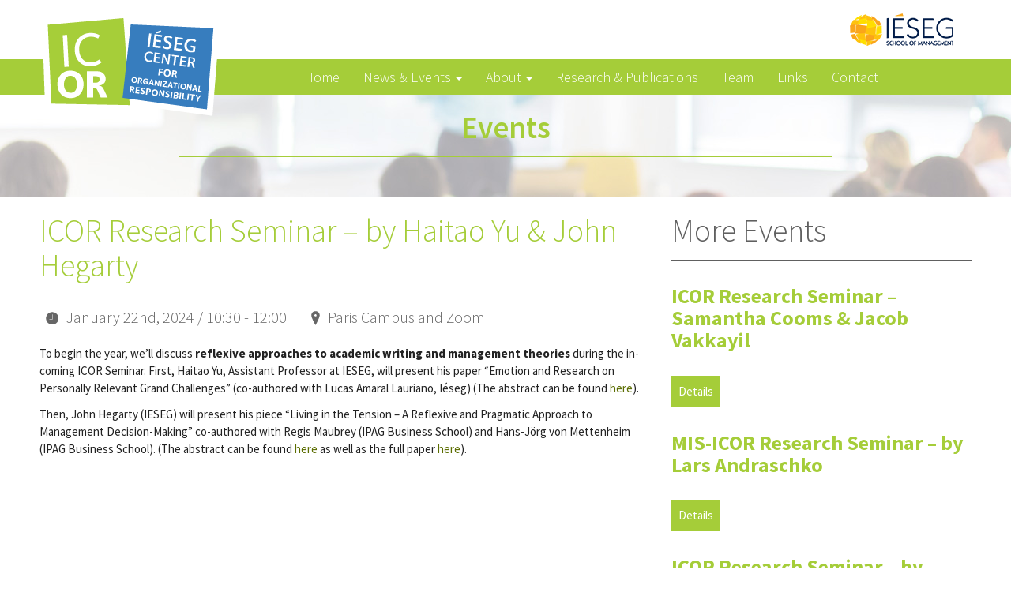

--- FILE ---
content_type: text/html; charset=UTF-8
request_url: https://icor.ieseg.fr/events/icor-research-seminar-by-haitao-yu-john-hegarty/
body_size: 7430
content:
<!doctype html>
<!--[if lt IE 7]> <html class="no-js ie6 oldie" lang="fr-FR"> <![endif]-->
<!--[if IE 7]>    <html class="no-js ie7 oldie" lang="fr-FR"> <![endif]-->
<!--[if IE 8]>    <html class="no-js ie8 oldie" lang="fr-FR"> <![endif]-->
<!--[if gt IE 8]><!--> <html lang="fr-FR"> <!--<![endif]-->
<head>
	<!-- Google Tag Manager -->
	<script>(function(w,d,s,l,i){w[l]=w[l]||[];w[l].push({'gtm.start':
	new Date().getTime(),event:'gtm.js'});var f=d.getElementsByTagName(s)[0],
	j=d.createElement(s),dl=l!='dataLayer'?'&l='+l:'';j.async=true;j.src=
	'https://www.googletagmanager.com/gtm.js?id='+i+dl;f.parentNode.insertBefore(j,f);
	})(window,document,'script','dataLayer','GTM-PDQB57C');</script>
	<!-- End Google Tag Manager -->
	<link rel="shortcut" href="https://icor.ieseg.fr/wp-content/uploads/sites/12/2015/04/icor-logo.png" type="image/x-icon" />
<link rel="shortcut icon" href="https://icor.ieseg.fr/wp-content/uploads/sites/12/2015/04/icor-logo.png" type="image/x-icon" />
	<meta http-equiv="X-UA-Compatible" content="IE=edge,chrome=1">
	<meta charset="UTF-8" />
	<meta name="viewport" content="width=device-width, minimum-scale=1.0, initial-scale=1.0, maximum-scale=4.0, user-scalable=yes" />	<link rel="alternate" type="application/rss+xml" title="ICoR RSS2 Feed" href="https://icor.ieseg.fr/feed/" />
	<link rel="pingback" href="https://icor.ieseg.fr/xmlrpc.php" />
	<title>ICOR Research Seminar – by Haitao Yu &amp; John Hegarty - ICoR</title>
		<meta name='robots' content='index, follow, max-image-preview:large, max-snippet:-1, max-video-preview:-1' />

	<!-- This site is optimized with the Yoast SEO plugin v19.2 - https://yoast.com/wordpress/plugins/seo/ -->
	<link rel="canonical" href="https://icor.ieseg.fr/events/icor-research-seminar-by-haitao-yu-john-hegarty/" />
	<meta property="og:locale" content="fr_FR" />
	<meta property="og:type" content="article" />
	<meta property="og:title" content="ICOR Research Seminar – by Haitao Yu &amp; John Hegarty - ICoR" />
	<meta property="og:description" content="To begin the year, we’ll discuss reflexive approaches to academic writing and management theories during the in-coming ICOR Seminar. First, Haitao Yu, Assistant Professor at IESEG, will present his paper “Emotion and Research on Personally Relevant Grand Challenges” (co-authored with Lucas Amaral Lauriano, Iéseg) (The abstract can be found here). Then, John Hegarty (IESEG) will present his piece “Living in the Tension &#8211; A Reflexive and Pragmatic Approach to Management Decision-Making” co-authored with Regis Maubrey (IPAG Business School) and Hans-Jörg von Mettenheim (IPAG Business School). (The abstract can be found here as well as the full paper here)." />
	<meta property="og:url" content="https://icor.ieseg.fr/events/icor-research-seminar-by-haitao-yu-john-hegarty/" />
	<meta property="og:site_name" content="ICoR" />
	<meta name="author" content="laureneweyland" />
	<meta name="twitter:label1" content="Durée de lecture estimée" />
	<meta name="twitter:data1" content="1 minute" />
	<script type="application/ld+json" class="yoast-schema-graph">{"@context":"https://schema.org","@graph":[{"@type":"WebSite","@id":"https://icor.ieseg.fr/#website","url":"https://icor.ieseg.fr/","name":"ICoR","description":"IÉSEG Centre for Organizational Responsibility","potentialAction":[{"@type":"SearchAction","target":{"@type":"EntryPoint","urlTemplate":"https://icor.ieseg.fr/?s={search_term_string}"},"query-input":"required name=search_term_string"}],"inLanguage":"fr-FR"},{"@type":"WebPage","@id":"https://icor.ieseg.fr/events/icor-research-seminar-by-haitao-yu-john-hegarty/#webpage","url":"https://icor.ieseg.fr/events/icor-research-seminar-by-haitao-yu-john-hegarty/","name":"ICOR Research Seminar – by Haitao Yu &amp; John Hegarty - ICoR","isPartOf":{"@id":"https://icor.ieseg.fr/#website"},"datePublished":"2024-01-09T14:10:18+00:00","dateModified":"2024-01-09T14:10:18+00:00","breadcrumb":{"@id":"https://icor.ieseg.fr/events/icor-research-seminar-by-haitao-yu-john-hegarty/#breadcrumb"},"inLanguage":"fr-FR","potentialAction":[{"@type":"ReadAction","target":["https://icor.ieseg.fr/events/icor-research-seminar-by-haitao-yu-john-hegarty/"]}]},{"@type":"BreadcrumbList","@id":"https://icor.ieseg.fr/events/icor-research-seminar-by-haitao-yu-john-hegarty/#breadcrumb","itemListElement":[{"@type":"ListItem","position":1,"name":"Accueil","item":"https://icor.ieseg.fr/"},{"@type":"ListItem","position":2,"name":"Events","item":"https://icor.ieseg.fr/events/"},{"@type":"ListItem","position":3,"name":"ICOR Research Seminar – by Haitao Yu &amp; John Hegarty"}]}]}</script>
	<!-- / Yoast SEO plugin. -->


<link rel='dns-prefetch' href='//s.w.org' />
<link rel="alternate" type="application/rss+xml" title="ICoR &raquo; ICOR Research Seminar – by Haitao Yu &amp; John Hegarty Flux des commentaires" href="https://icor.ieseg.fr/events/icor-research-seminar-by-haitao-yu-john-hegarty/feed/" />
<script type="text/javascript">
window._wpemojiSettings = {"baseUrl":"https:\/\/s.w.org\/images\/core\/emoji\/14.0.0\/72x72\/","ext":".png","svgUrl":"https:\/\/s.w.org\/images\/core\/emoji\/14.0.0\/svg\/","svgExt":".svg","source":{"concatemoji":"https:\/\/icor.ieseg.fr\/wp-includes\/js\/wp-emoji-release.min.js?ver=6.0.11"}};
/*! This file is auto-generated */
!function(e,a,t){var n,r,o,i=a.createElement("canvas"),p=i.getContext&&i.getContext("2d");function s(e,t){var a=String.fromCharCode,e=(p.clearRect(0,0,i.width,i.height),p.fillText(a.apply(this,e),0,0),i.toDataURL());return p.clearRect(0,0,i.width,i.height),p.fillText(a.apply(this,t),0,0),e===i.toDataURL()}function c(e){var t=a.createElement("script");t.src=e,t.defer=t.type="text/javascript",a.getElementsByTagName("head")[0].appendChild(t)}for(o=Array("flag","emoji"),t.supports={everything:!0,everythingExceptFlag:!0},r=0;r<o.length;r++)t.supports[o[r]]=function(e){if(!p||!p.fillText)return!1;switch(p.textBaseline="top",p.font="600 32px Arial",e){case"flag":return s([127987,65039,8205,9895,65039],[127987,65039,8203,9895,65039])?!1:!s([55356,56826,55356,56819],[55356,56826,8203,55356,56819])&&!s([55356,57332,56128,56423,56128,56418,56128,56421,56128,56430,56128,56423,56128,56447],[55356,57332,8203,56128,56423,8203,56128,56418,8203,56128,56421,8203,56128,56430,8203,56128,56423,8203,56128,56447]);case"emoji":return!s([129777,127995,8205,129778,127999],[129777,127995,8203,129778,127999])}return!1}(o[r]),t.supports.everything=t.supports.everything&&t.supports[o[r]],"flag"!==o[r]&&(t.supports.everythingExceptFlag=t.supports.everythingExceptFlag&&t.supports[o[r]]);t.supports.everythingExceptFlag=t.supports.everythingExceptFlag&&!t.supports.flag,t.DOMReady=!1,t.readyCallback=function(){t.DOMReady=!0},t.supports.everything||(n=function(){t.readyCallback()},a.addEventListener?(a.addEventListener("DOMContentLoaded",n,!1),e.addEventListener("load",n,!1)):(e.attachEvent("onload",n),a.attachEvent("onreadystatechange",function(){"complete"===a.readyState&&t.readyCallback()})),(e=t.source||{}).concatemoji?c(e.concatemoji):e.wpemoji&&e.twemoji&&(c(e.twemoji),c(e.wpemoji)))}(window,document,window._wpemojiSettings);
</script>
<style type="text/css">
img.wp-smiley,
img.emoji {
	display: inline !important;
	border: none !important;
	box-shadow: none !important;
	height: 1em !important;
	width: 1em !important;
	margin: 0 0.07em !important;
	vertical-align: -0.1em !important;
	background: none !important;
	padding: 0 !important;
}
</style>
	<link rel='stylesheet' id='wp-block-library-css'  href='https://icor.ieseg.fr/wp-includes/css/dist/block-library/style.min.css?ver=6.0.11' type='text/css' media='all' />
<style id='global-styles-inline-css' type='text/css'>
body{--wp--preset--color--black: #000000;--wp--preset--color--cyan-bluish-gray: #abb8c3;--wp--preset--color--white: #ffffff;--wp--preset--color--pale-pink: #f78da7;--wp--preset--color--vivid-red: #cf2e2e;--wp--preset--color--luminous-vivid-orange: #ff6900;--wp--preset--color--luminous-vivid-amber: #fcb900;--wp--preset--color--light-green-cyan: #7bdcb5;--wp--preset--color--vivid-green-cyan: #00d084;--wp--preset--color--pale-cyan-blue: #8ed1fc;--wp--preset--color--vivid-cyan-blue: #0693e3;--wp--preset--color--vivid-purple: #9b51e0;--wp--preset--gradient--vivid-cyan-blue-to-vivid-purple: linear-gradient(135deg,rgba(6,147,227,1) 0%,rgb(155,81,224) 100%);--wp--preset--gradient--light-green-cyan-to-vivid-green-cyan: linear-gradient(135deg,rgb(122,220,180) 0%,rgb(0,208,130) 100%);--wp--preset--gradient--luminous-vivid-amber-to-luminous-vivid-orange: linear-gradient(135deg,rgba(252,185,0,1) 0%,rgba(255,105,0,1) 100%);--wp--preset--gradient--luminous-vivid-orange-to-vivid-red: linear-gradient(135deg,rgba(255,105,0,1) 0%,rgb(207,46,46) 100%);--wp--preset--gradient--very-light-gray-to-cyan-bluish-gray: linear-gradient(135deg,rgb(238,238,238) 0%,rgb(169,184,195) 100%);--wp--preset--gradient--cool-to-warm-spectrum: linear-gradient(135deg,rgb(74,234,220) 0%,rgb(151,120,209) 20%,rgb(207,42,186) 40%,rgb(238,44,130) 60%,rgb(251,105,98) 80%,rgb(254,248,76) 100%);--wp--preset--gradient--blush-light-purple: linear-gradient(135deg,rgb(255,206,236) 0%,rgb(152,150,240) 100%);--wp--preset--gradient--blush-bordeaux: linear-gradient(135deg,rgb(254,205,165) 0%,rgb(254,45,45) 50%,rgb(107,0,62) 100%);--wp--preset--gradient--luminous-dusk: linear-gradient(135deg,rgb(255,203,112) 0%,rgb(199,81,192) 50%,rgb(65,88,208) 100%);--wp--preset--gradient--pale-ocean: linear-gradient(135deg,rgb(255,245,203) 0%,rgb(182,227,212) 50%,rgb(51,167,181) 100%);--wp--preset--gradient--electric-grass: linear-gradient(135deg,rgb(202,248,128) 0%,rgb(113,206,126) 100%);--wp--preset--gradient--midnight: linear-gradient(135deg,rgb(2,3,129) 0%,rgb(40,116,252) 100%);--wp--preset--duotone--dark-grayscale: url('#wp-duotone-dark-grayscale');--wp--preset--duotone--grayscale: url('#wp-duotone-grayscale');--wp--preset--duotone--purple-yellow: url('#wp-duotone-purple-yellow');--wp--preset--duotone--blue-red: url('#wp-duotone-blue-red');--wp--preset--duotone--midnight: url('#wp-duotone-midnight');--wp--preset--duotone--magenta-yellow: url('#wp-duotone-magenta-yellow');--wp--preset--duotone--purple-green: url('#wp-duotone-purple-green');--wp--preset--duotone--blue-orange: url('#wp-duotone-blue-orange');--wp--preset--font-size--small: 13px;--wp--preset--font-size--medium: 20px;--wp--preset--font-size--large: 36px;--wp--preset--font-size--x-large: 42px;}.has-black-color{color: var(--wp--preset--color--black) !important;}.has-cyan-bluish-gray-color{color: var(--wp--preset--color--cyan-bluish-gray) !important;}.has-white-color{color: var(--wp--preset--color--white) !important;}.has-pale-pink-color{color: var(--wp--preset--color--pale-pink) !important;}.has-vivid-red-color{color: var(--wp--preset--color--vivid-red) !important;}.has-luminous-vivid-orange-color{color: var(--wp--preset--color--luminous-vivid-orange) !important;}.has-luminous-vivid-amber-color{color: var(--wp--preset--color--luminous-vivid-amber) !important;}.has-light-green-cyan-color{color: var(--wp--preset--color--light-green-cyan) !important;}.has-vivid-green-cyan-color{color: var(--wp--preset--color--vivid-green-cyan) !important;}.has-pale-cyan-blue-color{color: var(--wp--preset--color--pale-cyan-blue) !important;}.has-vivid-cyan-blue-color{color: var(--wp--preset--color--vivid-cyan-blue) !important;}.has-vivid-purple-color{color: var(--wp--preset--color--vivid-purple) !important;}.has-black-background-color{background-color: var(--wp--preset--color--black) !important;}.has-cyan-bluish-gray-background-color{background-color: var(--wp--preset--color--cyan-bluish-gray) !important;}.has-white-background-color{background-color: var(--wp--preset--color--white) !important;}.has-pale-pink-background-color{background-color: var(--wp--preset--color--pale-pink) !important;}.has-vivid-red-background-color{background-color: var(--wp--preset--color--vivid-red) !important;}.has-luminous-vivid-orange-background-color{background-color: var(--wp--preset--color--luminous-vivid-orange) !important;}.has-luminous-vivid-amber-background-color{background-color: var(--wp--preset--color--luminous-vivid-amber) !important;}.has-light-green-cyan-background-color{background-color: var(--wp--preset--color--light-green-cyan) !important;}.has-vivid-green-cyan-background-color{background-color: var(--wp--preset--color--vivid-green-cyan) !important;}.has-pale-cyan-blue-background-color{background-color: var(--wp--preset--color--pale-cyan-blue) !important;}.has-vivid-cyan-blue-background-color{background-color: var(--wp--preset--color--vivid-cyan-blue) !important;}.has-vivid-purple-background-color{background-color: var(--wp--preset--color--vivid-purple) !important;}.has-black-border-color{border-color: var(--wp--preset--color--black) !important;}.has-cyan-bluish-gray-border-color{border-color: var(--wp--preset--color--cyan-bluish-gray) !important;}.has-white-border-color{border-color: var(--wp--preset--color--white) !important;}.has-pale-pink-border-color{border-color: var(--wp--preset--color--pale-pink) !important;}.has-vivid-red-border-color{border-color: var(--wp--preset--color--vivid-red) !important;}.has-luminous-vivid-orange-border-color{border-color: var(--wp--preset--color--luminous-vivid-orange) !important;}.has-luminous-vivid-amber-border-color{border-color: var(--wp--preset--color--luminous-vivid-amber) !important;}.has-light-green-cyan-border-color{border-color: var(--wp--preset--color--light-green-cyan) !important;}.has-vivid-green-cyan-border-color{border-color: var(--wp--preset--color--vivid-green-cyan) !important;}.has-pale-cyan-blue-border-color{border-color: var(--wp--preset--color--pale-cyan-blue) !important;}.has-vivid-cyan-blue-border-color{border-color: var(--wp--preset--color--vivid-cyan-blue) !important;}.has-vivid-purple-border-color{border-color: var(--wp--preset--color--vivid-purple) !important;}.has-vivid-cyan-blue-to-vivid-purple-gradient-background{background: var(--wp--preset--gradient--vivid-cyan-blue-to-vivid-purple) !important;}.has-light-green-cyan-to-vivid-green-cyan-gradient-background{background: var(--wp--preset--gradient--light-green-cyan-to-vivid-green-cyan) !important;}.has-luminous-vivid-amber-to-luminous-vivid-orange-gradient-background{background: var(--wp--preset--gradient--luminous-vivid-amber-to-luminous-vivid-orange) !important;}.has-luminous-vivid-orange-to-vivid-red-gradient-background{background: var(--wp--preset--gradient--luminous-vivid-orange-to-vivid-red) !important;}.has-very-light-gray-to-cyan-bluish-gray-gradient-background{background: var(--wp--preset--gradient--very-light-gray-to-cyan-bluish-gray) !important;}.has-cool-to-warm-spectrum-gradient-background{background: var(--wp--preset--gradient--cool-to-warm-spectrum) !important;}.has-blush-light-purple-gradient-background{background: var(--wp--preset--gradient--blush-light-purple) !important;}.has-blush-bordeaux-gradient-background{background: var(--wp--preset--gradient--blush-bordeaux) !important;}.has-luminous-dusk-gradient-background{background: var(--wp--preset--gradient--luminous-dusk) !important;}.has-pale-ocean-gradient-background{background: var(--wp--preset--gradient--pale-ocean) !important;}.has-electric-grass-gradient-background{background: var(--wp--preset--gradient--electric-grass) !important;}.has-midnight-gradient-background{background: var(--wp--preset--gradient--midnight) !important;}.has-small-font-size{font-size: var(--wp--preset--font-size--small) !important;}.has-medium-font-size{font-size: var(--wp--preset--font-size--medium) !important;}.has-large-font-size{font-size: var(--wp--preset--font-size--large) !important;}.has-x-large-font-size{font-size: var(--wp--preset--font-size--x-large) !important;}
</style>
<link rel='stylesheet' id='theme-global-css'  href='https://icor.ieseg.fr/wp-content/themes/ultimatum/assets/css/theme.global.css?ver=6.0.11' type='text/css' media='all' />
<link rel='stylesheet' id='font-awesome-v4shim-css'  href='https://icor.ieseg.fr/wp-content/plugins/types/vendor/toolset/toolset-common/res/lib/font-awesome/css/v4-shims.css?ver=5.13.0' type='text/css' media='screen' />
<link rel='stylesheet' id='font-awesome-css'  href='https://icor.ieseg.fr/wp-content/plugins/types/vendor/toolset/toolset-common/res/lib/font-awesome/css/all.css?ver=5.13.0' type='text/css' media='screen' />
<link rel='stylesheet' id='ult_core_template_3-css'  href='https://icor.ieseg.fr/wp-content/uploads/sites/12/icor/template_3.css?ver=6.0.11' type='text/css' media='all' />
<link rel='stylesheet' id='ult_core_layout_26-css'  href='https://icor.ieseg.fr/wp-content/uploads/sites/12/icor/layout_26.css?ver=6.0.11' type='text/css' media='all' />
<link rel='stylesheet' id='template_custom_3-css'  href='https://icor.ieseg.fr/wp-content/uploads/sites/12/icor/template_custom_3.css?ver=6.0.11' type='text/css' media='all' />
<link rel='stylesheet' id='custom-style-css'  href='https://icor.ieseg.fr/wp-content/themes/icor/style.css?ver=1.0.0' type='text/css' media='all' />
<script type='text/javascript' src='https://icor.ieseg.fr/wp-includes/js/jquery/jquery.min.js?ver=3.6.0' id='jquery-core-js'></script>
<script type='text/javascript' src='https://icor.ieseg.fr/wp-includes/js/jquery/jquery-migrate.min.js?ver=3.3.2' id='jquery-migrate-js'></script>
<link rel="https://api.w.org/" href="https://icor.ieseg.fr/wp-json/" /><link rel="EditURI" type="application/rsd+xml" title="RSD" href="https://icor.ieseg.fr/xmlrpc.php?rsd" />
<link rel="wlwmanifest" type="application/wlwmanifest+xml" href="https://icor.ieseg.fr/wp-includes/wlwmanifest.xml" /> 
<meta name="generator" content="WordPress 6.0.11" />
<link rel='shortlink' href='https://icor.ieseg.fr/?p=1564' />
<link rel="alternate" type="application/json+oembed" href="https://icor.ieseg.fr/wp-json/oembed/1.0/embed?url=https%3A%2F%2Ficor.ieseg.fr%2Fevents%2Ficor-research-seminar-by-haitao-yu-john-hegarty%2F" />
<link rel="alternate" type="text/xml+oembed" href="https://icor.ieseg.fr/wp-json/oembed/1.0/embed?url=https%3A%2F%2Ficor.ieseg.fr%2Fevents%2Ficor-research-seminar-by-haitao-yu-john-hegarty%2F&#038;format=xml" />
<link rel="icon" href="https://icor.ieseg.fr/wp-content/uploads/sites/12/2020/06/cropped-favicon-icor-32x32.png" sizes="32x32" />
<link rel="icon" href="https://icor.ieseg.fr/wp-content/uploads/sites/12/2020/06/cropped-favicon-icor-192x192.png" sizes="192x192" />
<link rel="apple-touch-icon" href="https://icor.ieseg.fr/wp-content/uploads/sites/12/2020/06/cropped-favicon-icor-180x180.png" />
<meta name="msapplication-TileImage" content="https://icor.ieseg.fr/wp-content/uploads/sites/12/2020/06/cropped-favicon-icor-270x270.png" />
	<link href='https://fonts.googleapis.com/css?family=Montserrat:400,700' rel='stylesheet' type='text/css'>
<link href='https://fonts.googleapis.com/css?family=Montserrat+Alternates:700' rel='stylesheet' type='text/css'>
	<script type="text/javascript">
//<![CDATA[
var pptheme = 'facebook';
//]]>
</script>	 
	<script type="text/javascript" src="https://cdn.sirdata.eu/youtube-iframe.js"></script>
</head>
<body class="events-template-default single single-events postid-1564  ut-tbs3-yeti ut-layout-single-postevents">
<!-- Google Tag Manager (noscript) -->
<noscript><iframe src="https://www.googletagmanager.com/ns.html?id=GTM-PDQB57C"
height="0" width="0" style="display:none;visibility:hidden"></iframe></noscript>
<!-- End Google Tag Manager (noscript) -->
<div class="clear"></div>
<header class="headwrapper">
<div class="ult-wrapper wrapper " id="wrapper-10">

<div class="ult-container  container " id="container-10">
<div class="row">
		<div class="ult-column col-md-3 " id="col-10-1">
			<div class="colwrapper"><div class="widget widget_text inner-container">			<div class="textwidget"><p><a href="https://icor.ieseg.fr"><img class="img-responsive icor-logo" alt="ICOR" src="/wp-content/themes/icor/assets/images/Home-page2.png"></a></p>
</div>
		</div></div>
		</div>
		<div class="ult-column col-md-9 " id="col-10-2">
			<div class="colwrapper"><div class="widget widget_text inner-container">			<div class="textwidget"><a href="https://www.ieseg.fr/" target="_blank" rel="noopener"><img class="img-responsive ieseg-logo" alt="IÉSEG School of Management" src="/wp-content/themes/icor/assets/images/logo-ieseg.png"></a>
<link href='https://fonts.googleapis.com/css?family=Source+Sans+Pro:300,400,400italic,600,700,700italic' rel='stylesheet' type='text/css'></div>
		</div></div>
		</div>
		</div></div>
</div>
<div class="ult-wrapper wrapper " id="wrapper-11">

<div class="ult-container  container " id="container-11">
<div class="row">
		<div class="ult-column col-md-3 " id="col-11-1">
			<div class="colwrapper">&nbsp;</div>
		</div>
		<div class="ult-column col-md-9 " id="col-11-2">
			<div class="colwrapper"><div class="widget widget_ultimatummenu inner-container"><nav class="navbar navbar-default" role="navigation">
	<div class="container-fluid">
        <div class="navbar-header">
            <button type="button" class="navbar-toggle" data-toggle="collapse" data-target="#bs-navbar-collapse-ultimatummenu-3">
                <span class="sr-only">Toggle navigation</span>
                <span class="icon-bar"></span>
                <span class="icon-bar"></span>
                <span class="icon-bar"></span>
            </button>
                    </div>
        <div class="collapse navbar-collapse" id="bs-navbar-collapse-ultimatummenu-3">
            <ul id="menu-icor-menu" class="nav navbar-nav"><li id="menu-item-340" class="menu-item menu-item-type-custom menu-item-object-custom menu-item-home menu-item-340"><a title="Home" href="https://icor.ieseg.fr/">Home</a></li>
<li id="menu-item-306" class="menu-item menu-item-type-post_type menu-item-object-page menu-item-has-children menu-item-306 dropdown"><a title="News &#038; Events" href="#" data-toggle="dropdown" class="dropdown-toggle" aria-haspopup="true">News &#038; Events <span class="caret"></span></a>
<ul role="menu" class=" dropdown-menu">
	<li id="menu-item-672" class="menu-item menu-item-type-post_type menu-item-object-page menu-item-672"><a title="News" href="https://icor.ieseg.fr/news-events/news/">News</a></li>
	<li id="menu-item-671" class="menu-item menu-item-type-post_type menu-item-object-page menu-item-671"><a title="Events" href="https://icor.ieseg.fr/news-events/events/">Events</a></li>
	<li id="menu-item-670" class="menu-item menu-item-type-post_type menu-item-object-page menu-item-670"><a title="Research Seminars" href="https://icor.ieseg.fr/news-events/research-seminars/">Research Seminars</a></li>
</ul>
</li>
<li id="menu-item-337" class="menu-item menu-item-type-post_type menu-item-object-page menu-item-has-children menu-item-337 dropdown"><a title="About" href="#" data-toggle="dropdown" class="dropdown-toggle" aria-haspopup="true">About <span class="caret"></span></a>
<ul role="menu" class=" dropdown-menu">
	<li id="menu-item-421" class="menu-item menu-item-type-post_type menu-item-object-page menu-item-421"><a title="About" href="https://icor.ieseg.fr/about/">About</a></li>
	<li id="menu-item-420" class="menu-item menu-item-type-post_type menu-item-object-page menu-item-420"><a title="Learning &amp; Education" href="https://icor.ieseg.fr/learning-education/">Learning &#038; Education</a></li>
</ul>
</li>
<li id="menu-item-307" class="menu-item menu-item-type-post_type menu-item-object-page menu-item-307"><a title="Research &amp; Publications" href="https://icor.ieseg.fr/research/">Research &#038; Publications</a></li>
<li id="menu-item-308" class="menu-item menu-item-type-post_type menu-item-object-page current_page_parent menu-item-308"><a title="Team" href="https://icor.ieseg.fr/team/">Team</a></li>
<li id="menu-item-309" class="menu-item menu-item-type-post_type menu-item-object-page menu-item-309"><a title="Links" href="https://icor.ieseg.fr/icor-links/">Links</a></li>
<li id="menu-item-339" class="menu-item menu-item-type-post_type menu-item-object-page menu-item-339"><a title="Contact" href="https://icor.ieseg.fr/contact/">Contact</a></li>
</ul>                    </div>
	</div>
</nav>
</div><div class="clearfix"></div></div>
		</div>
		</div></div>
</div>
</header>
<div class="bodywrapper" id="bodywrapper">
<div class="ult-wrapper wrapper " id="wrapper-49">

<div class="ult-container  container " id="container-49">
<div class="row">
		<div class="ult-column col-md-12 " id="col-49-1">
			<div class="colwrapper"><div class="widget widget_ultimatumstitle inner-container"><h1 class="super-title">Events</h1></div></div>
		</div>
		</div></div>
</div>
<div class="ult-wrapper wrapper eventsbar" id="wrapper-47">

<div class="ult-container  container " id="container-47">
<div class="row">
		<div class="ult-column col-md-8 single-news-title" id="col-47-1">
			<div class="colwrapper"><div class="inner-container">	
 
        
                          				
                        
                        <h1 class="single-article-title">ICOR Research Seminar – by Haitao Yu &amp; John Hegarty</h1>
                       
                       	<div class="event-info">
                        
                                <div class="conteneur-event">
                                    <div class="event-picto-container event-date-picto"></div>
                                    <div class="date-details">January 22nd, 2024 / 10:30 - 12:00</div>
                                </div>
                         
                                <div class="conteneur-event">
                                    <div class="event-picto-container event-location-picto"></div>
                                    <span class="location-details">Paris Campus and Zoom</span>
                                </div>
                                
                        </div>
                        
                         <div class="clear"></div>
                         
                         <div class="single-event-content">
                      	 <p>To begin the year, we’ll discuss <strong>reflexive approaches to academic writing and management theories </strong>during the in-coming ICOR Seminar. First, Haitao Yu, Assistant Professor at IESEG, will present his paper “Emotion and Research on Personally Relevant Grand Challenges” (co-authored with Lucas Amaral Lauriano, Iéseg) (The abstract can be found <a href="https://icor.ieseg.fr/wp-content/uploads/sites/12/2024/01/abstract-Haitao-Yu.pdf">here</a>).</p>
<p>Then, John Hegarty (IESEG) will present his piece “Living in the Tension &#8211; A Reflexive and Pragmatic Approach to Management Decision-Making” co-authored with Regis Maubrey (IPAG Business School) and Hans-Jörg von Mettenheim (IPAG Business School). (The abstract can be found <a href="https://icor.ieseg.fr/wp-content/uploads/sites/12/2024/01/abstract-John-Hegarty.pdf">here</a> as well as the full paper <a href="https://icor.ieseg.fr/wp-content/uploads/sites/12/2024/01/Living-in-the-Tension-A-Reflexive-and-Pragmatic-Approach-to-Management-Decision-Making-v1.2-JH-RM-HvM-31july2023-.pdf">here</a>).</p>
                         </div>
                         
                       
                          <div class="clear"></div>
               
 
 
</div></div>
		</div>
		<div class="ult-column col-md-4 details readmorecontent " id="col-47-2">
			<div class="colwrapper"><div class="widget widget_ultimatumstitle inner-container"><h1 class="super-title">More Events</h1></div><div class="widget widget_ultimatumcustomcontent inner-container">                    <article class="post post-1707 events type-events status-publish hentry category-research-seminars   post-1707 ultimatepost-custom ">
                        <div class="post-inner">
                                                                                        <h3 class="post-header">
                                                                            <a class="post-title" href="https://icor.ieseg.fr/events/icor-research-seminar-samantha-cooms-jacob-vakkayil/">ICOR Research Seminar &#8211; Samantha Cooms &amp; Jacob Vakkayil</a>
                                                                    </h3>
                                                        
                                                                                                                    <p style="text-align:left">
                                    <a href="https://icor.ieseg.fr/events/icor-research-seminar-samantha-cooms-jacob-vakkayil/" class="readmorecontent read-more custom-loop">
                                        Details                                    </a>
                                </p>
                                                    </div>
                    </article>


                    <div style="clear:both"></div>                    <article class="post post-1675 events type-events status-publish hentry category-research-seminars   post-1675 ultimatepost-custom ">
                        <div class="post-inner">
                                                                                        <h3 class="post-header">
                                                                            <a class="post-title" href="https://icor.ieseg.fr/events/mis-icor-research-seminar-by-lars-andraschko/">MIS-ICOR Research Seminar – by Lars Andraschko</a>
                                                                    </h3>
                                                        
                                                                                                                    <p style="text-align:left">
                                    <a href="https://icor.ieseg.fr/events/mis-icor-research-seminar-by-lars-andraschko/" class="readmorecontent read-more custom-loop">
                                        Details                                    </a>
                                </p>
                                                    </div>
                    </article>


                    <div style="clear:both"></div>                    <article class="post post-1672 events type-events status-publish hentry category-research-seminars   post-1672 ultimatepost-custom ">
                        <div class="post-inner">
                                                                                        <h3 class="post-header">
                                                                            <a class="post-title" href="https://icor.ieseg.fr/events/icor-research-seminar-by-jean-pascal-gond-susana-esper/">ICOR Research Seminar – by Jean-Pascal Gond &amp; Susana Esper</a>
                                                                    </h3>
                                                        
                                                                                                                    <p style="text-align:left">
                                    <a href="https://icor.ieseg.fr/events/icor-research-seminar-by-jean-pascal-gond-susana-esper/" class="readmorecontent read-more custom-loop">
                                        Details                                    </a>
                                </p>
                                                    </div>
                    </article>


                    <div style="clear:both"></div>        <div style="clear:both"></div>
        </div></div>
		</div>
		</div></div>
</div>
<div class="ult-wrapper wrapper readmore-style-green" id="wrapper-48">

<div class="ult-container  container " id="container-48">
<div class="row">
		<div class="ult-column col-md-12 " id="col-48-1">
			<div class="colwrapper"><div class="widget widget_text inner-container">			<div class="textwidget"><a href="http://icor.ieseg.fr/news-events/" class="button button-green float-left read-more">< Back to News & Events</a>
<a href="http://icor.ieseg.fr/events/" class="button button-green float-right">All Events</a></div>
		</div></div>
		</div>
		</div></div>
</div>
</div>
<footer class="footwrapper">
<div class="ult-wrapper wrapper " id="wrapper-9">

<div class="ult-container  container footer-style" id="container-9">
<div class="row">
		<div class="ult-column col-md-6 " id="col-9-1">
			<div class="colwrapper"><div class="widget widget_text inner-container"> <h3 class="element-title">IÉSEG School of Management</h3>			<div class="textwidget"><p>Lille : 3 rue de la Digue - F - 59000 Lille<br />
Paris : Socle de la Grande Arche - 1 Parvis de La Défense<br />
F - 92044 Paris - La Défense cedex<br />
Standard : +33 (0)3 20 54 58 92 / +33 (0)1 55 91 10 10</p>
</div>
		</div></div>
		</div>
		<div class="ult-column col-md-6 text-right" id="col-9-2">
			<div class="colwrapper"><div class="widget widget_text inner-container"> <h3 class="element-title">Contact ICOR</h3>			<div class="textwidget"><p><a href="mailto:icor@ieseg.fr">icor@ieseg.fr</a><br />
<a href="https://www.ieseg.fr/" target="_blank" rel="noopener">ieseg.fr</a></p>
</div>
		</div></div>
		</div>
		</div></div>
</div>
</footer>
<script type='text/javascript' src='https://icor.ieseg.fr/wp-content/themes/ultimatum/assets/js/theme.global.tbs3.min.js?ver=2' id='theme-global-3-js'></script>
<script type="text/javascript">
jQuery('document').ready(function() {
jQuery(".publicationsremovelinks a, .removenewslinks .post-meta a").removeAttr("href");

var height_box_titre= jQuery( ".home .news-mega-title .colwrapper" ).height()  ;
var height_box_contenu= jQuery( ".home .continue-style .colwrapper" ).height()  ;

if (height_box_titre<height_box_contenu){
        jQuery( ".home .news-mega-title .colwrapper" ).height(height_box_contenu)
}
else{
        jQuery( ".home .continue-style .colwrapper" ).height(height_box_titre)
}
});

jQuery('.post-meta.date').click(function(e) {
    e.preventDefault();
});
</script>
</body>
</html>


--- FILE ---
content_type: text/css
request_url: https://icor.ieseg.fr/wp-content/uploads/sites/12/icor/layout_26.css?ver=6.0.11
body_size: 451
content:
#wrapper-48{background-position:left top;background-repeat:repeat;border-top-style:none;border-bottom-style:none;padding-bottom: 20px}#container-48{background-position:left top;background-repeat:repeat;border-top-style:none;border-bottom-style:none;border-left-style:none;border-right-style:none;padding-top: 30px;padding-bottom: 30px}#wrapper-44{background-image: url(http://icor.ieseg.fr/wp-content/uploads/sites/12/2015/04/events-banner2.jpg);background-position:left top;background-repeat:repeat;border-top-style:none;border-bottom-style:none}#container-44{background-position:left top;background-repeat:repeat;border-top-style:none;border-bottom-style:none;border-left-style:none;border-right-style:none;margin-top: 30px;margin-bottom: 30px}#col-47-2 .colwrapper{background-position:left top;background-repeat:repeat;border-top-style:none;border-bottom-style:none;border-left-style:none;border-right-style:none;color: #ffffff}#col-47-2 h1, #col-47-2 h1 a, #col-47-2 h1 a:hover{color: #606060}#col-47-2 h2, #col-47-2 h2 a, #col-47-2 h2 a:hover{color: #ffffff}#col-47-2 h3, #col-47-2 h3 a, #col-47-2 h3 a:hover{color: #a5cd39}#wrapper-49{background-image: url(http://icor.ieseg.fr/wp-content/uploads/sites/12/2015/04/events-banner2.jpg);background-position:center bottom;background-repeat:repeat;border-top-style:none;border-bottom-style:none}#wrapper-49 h1, #wrapper-49 h1 a, #wrapper-49 h1 a:hover{color: #a5cd39}#wrapper-47{background-position:left top;background-repeat:repeat;border-top-style:none;border-bottom-style:none}#wrapper-47 a{color: #5b6d00}#wrapper-47 a:hover{color: #a5cd39}#col-47-1 .colwrapper{background-position:left top;background-repeat:repeat;border-top-style:none;border-bottom-style:none;border-left-style:none;border-right-style:none}#col-47-1 h1, #col-47-1 h1 a, #col-47-1 h1 a:hover{color: #a5cd39}#col-47-1 h3, #col-47-1 h3 a, #col-47-1 h3 a:hover{color: #a5cd39}#col-11-2 .colwrapper{background-color: #a5cd39;background-position:left top;background-repeat:repeat;border-top-style:none;border-bottom-style:none;border-left-style:none;border-right-style:none}#wrapper-11{background-color: #a5cd39;background-position:left top;background-repeat:repeat;border-top-style:none;border-bottom-style:none}#container-9{background-position:left top;background-repeat:repeat;border-top-style:none;border-bottom-style:none;border-left-style:none;border-right-style:none}#wrapper-9{background-color: #0092cf;background-position:left top;background-repeat:repeat;border-top-style:none;border-bottom-style:none;padding-bottom: 50px;color: #ffffff}#wrapper-9 a{color: #ffffff}#wrapper-9 a:hover{color: #ffffff}#col-9-1 .colwrapper{background-position:left top;background-repeat:repeat;border-top-style:none;border-bottom-style:none;border-left-style:none;border-right-style:none}#col-9-2 .colwrapper{background-position:left top;background-repeat:repeat;border-top-style:none;border-bottom-style:none;border-left-style:none;border-right-style:none}

--- FILE ---
content_type: text/css
request_url: https://icor.ieseg.fr/wp-content/uploads/sites/12/icor/template_custom_3.css?ver=6.0.11
body_size: 18
content:
/* nothing here */

--- FILE ---
content_type: text/css
request_url: https://icor.ieseg.fr/wp-content/themes/icor/style.css?ver=1.0.0
body_size: 3839
content:
/*
Theme Name:     Icor
Description:    Child theme for Ultimatum
Author:         Ultimatum Theme
Template:       ultimatum
Version:        0.2.0
*/

#menu-icor-menu li {
	list-style-type: none;
}

.navbar-default { background-color: #A5CD39; }

.navbar-default .dropdown-menu a{
	background:#fff !important;
	color:#A5CD39 !important;
	font-size: 18px !important;
}

.navbar-default .navbar-nav > .open > a, .navbar-default .navbar-nav > .open > a:hover, .navbar-default .navbar-nav > .open > a:focus {
	background:#fff !important;
	color:#A5CD39 !important;
}


.headwrapper #wrapper-11 #container-11 #col-11-1 .colwrapper {
	display: none;
}


.single-news-title h1{
	border-bottom: none;
	float: left!important;
	display: inline-block;
	text-align: left;
	width: 100%;
}

.conteneur-event {
  float: left;
}

.date-details, .location-details {
  padding: 2px 5px 2px 2px;
  float: left
}

.event-location-picto {
  /*background:  url("http://icor.ieseg.fr/wp-content/themes/ultimatum/assets/images/sprite.png") no-repeat 7px -2045px;*/
  background:  url("assets/images/sprite.png") no-repeat 7px -2045px;
  margin-left: 15px;
}

.event-date-picto {
  background:  url("assets/images/sprite.png") no-repeat 3px -2011px;
}
  
.event-picto-container {  
  width: 30px;
  height: 30px;
  display: inline-block;
  float:left;
  margin-top: 5px;
}

.event-info {
  background: none;
  padding: 2px;
  font-size: 20px;
  color: #666666 ;
  float:left;
  font-weight: 300;
  margin-bottom: 15px;
}


.responsive-placeholder img {
  width: 100%;
}


.publicationsremovelinks a:hover {
  color:#690b33;
}


.add-margin {
  margin-bottom: 15px;
}

.navbar-inner .container {
  width: auto;
}

/* TEAM MEMBER PAGES */

.member-aside .line {
  padding-top: 0px;
  margin-left: 11px;
}

.website {
   background:  url("assets/images/sprite.png") no-repeat -3px -1950px;
}

.linkedin {
  background:  url("assets/images/sprite.png") no-repeat 3px -1790px;
}

.socialnetwork {
  border: 1px solid #fff;
  height: 45px;
  margin: 5px;
  padding: 25px;
  width: 45px;
  display: inline-block;
}

.contact {
   background:  url("assets/images/sprite.png") no-repeat 9px -1904px;
}

.cv {
   background:  url("assets/images/sprite.png") no-repeat 6px -1847px;
}


.line {
  float: left;
  display:inline-block;
  padding: 20px 0 10px 0;
}

.content {
  margin-left: 50px;
}

.intro {
  font-style: italic;
  margin-left: 50px;
  margin-left: 50px;
}

.bio-picto  {
  background:  url("assets/images/sprite.png") no-repeat 0px -828px;
}

.intro-picto  {
  background:  url("assets/images/sprite.png") no-repeat 0px -736px;
  margin-top: 3px;
}

.department-picto {
  background:  url("assets/images/sprite.png") no-repeat 0px -674px;
  margin-top: 6px;
}

.member-picto {
  width: 35px;
  height: 30px;
  display: inline-block;
  float: left;
}

.department {
  font-size: 26px;
  margin-left: 50px;
}

.member-info {
  padding-right: 50px;
  font-weight: 300;
  float: left;
}

.member-page-photo{
  float: left;
  overflow: hidden;
  width: 250px;
  height: 300px;
  background-size: cover;
  background-repeat: no-repeat;
  background-position: center top;
  margin: 25px 0 25px 15px;
}

.member-aside {
  background: #690B33;
  color: #fff;

}

.member-details {
  width: 90%;
  height: auto;
  padding: 5px;
  color: #fff;
  background: #690B33;
  text-align: center;
  margin: 5px auto 5px auto;
  font-weight: 300;
  font-style: italic;
}

.global {
  margin: 10px;
}


.description-style {
  font-style: italic;
  text-align: left;
  font-weight: 300;
  padding: 0px 15px;
  font-size: 13px;
  color: #4D4D4D;
  height: 180px;
  overflow: hidden;
}

.department-style {
 color: #333333;
 text-align: center;
 font-style: italic;
 padding: 20px 2px 0 2px;
}

.description-style h2 {
  font-weight: 700;
  text-align: center;
  font-style: normal;
  color: #AD1D55;
  padding: 0 0 10px; 0;
  margin: 0px;
}

.member-photo-min{
  float: left;
  overflow: hidden;
  width: 199px;
  height: 300px;
  background-size: cover;
  background-repeat: no-repeat;
  background-position: center top;
  -webkit-filter: grayscale(100%); 
  filter: grayscale(100%);

}

.member-grey-background {
  background: #D1D1D3;
  margin: 10px 0 10px 0;
  height: auto;
}

.full-container {
  height: 300px;
  overflow: hidden;
}

.member-grey-background:hover .member-photo-min{
  -webkit-filter: grayscale(0%); 
  filter: grayscale(0%);
}

.member-intro {
  margin-left: 200px;
}

.picto-supervision {
  background: url("assets/images/sprite.png") no-repeat scroll 0 -1623px rgba(0, 0, 0, 0);
    height: 130px;
    margin-bottom: 10px;
    margin-left: auto;
    margin-right: auto;
    width: 128px;
}

.picto-elasraoui {
  background: url("assets/images/sprite.png") no-repeat scroll 0 -1442px rgba(0, 0, 0, 0);
    height: 130px;
    margin-bottom: 10px;
    margin-left: auto;
    margin-right: auto;
    width: 128px;
}

.picto-maon {
  background: url("assets/images/sprite.png") no-repeat scroll 0 -1278px rgba(0, 0, 0, 0);
    height: 130px;
    margin-bottom: 10px;
    margin-left: auto;
    margin-right: auto;
    width: 128px;
}

.picto-baylecordier {
  background: url("assets/images/sprite.png") no-repeat scroll 0 -2110px rgba(0, 0, 0, 0);
    height: 130px;
    margin-bottom: 10px;
    margin-left: auto;
    margin-right: auto;
    width: 128px;
}


/* VARIOUS FIXES */


.navbar-inner {
  background: #A5CD39;
}

.navbar-default .navbar-nav > i > a:hover, .navbar-default .navbar-nav>li>a:hover{
  background: #D3EF6C;
  color: #fff !important;
}
.navbar-default .navbar-nav > .active > a, .navbar-default .navbar-nav > .active > a:hover, .navbar-default .navbar-nav > .active > a:focus {
  background: #fff;
  color: #A5CD39 !important;
}

.navbar {
  font-size: 18px !important;
  margin-bottom: 0px;
}

.super-light-font h3 {
  font-family: 'Source Sans Pro', sans-serif;
  font-weight: 300;
  text-align: center;
}

#wrapper-24 {
  background-image: url("assets/images/newsbackgroundpic.jpg");
}

.about-commitments {
  border-top: #FFF 1px solid;
  padding-top: 20px;
}

.link {
  border-top: #0092CF 1px solid;
  padding-top: 20px;
}

.link .img-responsive {
  padding-top: 35px;
}

.green-bar {
  width: 100%;
  background: #A5CD39;
  height: 10px;
  margin: 20px 0 20px 0;
}

.blue-bar {
  width: 100%;
  background: #0093CF;
  height: 10px;
  margin: 20px 0 20px 0;
}

.accordion-heading .accordion-toggle{
  background: #fff !important;
  color: #690B33 !important;
  font-size: 25px;
  font-weight: bold;
  text-align:center;
  border: 1px solid #fff;
}

.accordion-heading .accordion-toggle:hover, .accordion-toggle.active,  .accordion-toggle.active.collapsed  {
	color:#fff !important;
	background: #690B33 !important;
}

.accordion-heading .accordion-toggle:hover, .accordion-toggle.active,  .accordion-toggle.active.collapsed  {
	color:#fff !important;
	background: #690B33 !important;
}
.accordion-inner ul li a {
  color: #fff!important;
  text-decoration: underline;
}
.panel{
  background: #690B33 !important;
  color: #fff !important;
  border: none;
}

.about-commitments .img-responsive {
  padding-top: 35px;
}

li {
list-style-type: square;
}

.news-hp-articles article {
  margin-bottom: 10px;
  background: #FFF;
  padding: 15px;
}

.news-box {
  padding: 0px;
}

.clear {
    clear: both;
}

.continue-style .readmorecontent {
  border: 1px solid #fff;
  color: #65BEE2;
  background: #fff;
  padding: 8px;
  font-size: 15px !important;
}

.continue-style .readmorecontent:hover {
  border: 1px solid #fff;
  color: #fff;
  background: #65BEE2;
  padding: 8px;
  font-size: 15px !important;
  text-decoration:none;
}

.readmore-style .readmorecontent {
  border: 1px solid;
  padding: 8px;
  background: #000;
  color: #FFF;
  font-size: 13px !important;
}

.readmore-style .readmorecontent:hover {
  border: 1px solid;
  background: #FFF;
  color: #000;
  text-decoration: none;
}


.readmore-style-grey .readmorecontent {
  border: 1px solid #808080;
  padding: 8px;
  background: #808080;
  color: #FFF;
  font-size: 13px !important;
}

.readmore-style-grey .readmorecontent:hover {
  border: 1px solid #808080;
  background: #FFF;
  color: #808080;
  text-decoration: none;
}

.readmore-style-blue .readmorecontent {
  border: 1px solid #0092cf;
  padding: 8px;
  background: #0092cf;
  color: #FFF;
  font-size: 13px !important;
}

.readmore-style-blue .readmorecontent:hover {
  border: 1px solid #0092cf;
  background: #FFF;
  color: #0092cf;
  text-decoration: none;
}

.readmore-style-green .readmorecontent {
  border: 1px solid #a5cd39;
  padding: 8px;
  background: #a5cd39;
  color: #FFF;
  font-size: 13px !important;
}

.readmore-style-green .readmorecontent:hover {
  border: 1px solid #a5cd39;
  background: #FFF;
  color: #a5cd39;
  text-decoration: none;
}


.details .readmorecontent,
.home a.recentreadmorelink {
  border: 1px solid #690B33;
  padding: 8px;
  background: #690B33;
  color: #E6E9E8;
  text-decoration: none;
  float: right;
}

.details .readmorecontent:hover,
.home a.recentreadmorelink:hover {
  border: 1px solid #690B33;
  padding: 8px;
  background: #E6E9E8;
  color: #690B33;
  float: right;
}


.eventsbar .details .readmorecontent{
  border: 1px solid #a5cd39;
  padding: 8px;
  background: #a5cd39;
  color: #ffffff!important;
  text-decoration: none;
  margin-top: 10px;
  float:left;
}

.eventsbar .details .readmorecontent:hover{
  border: 1px solid #a5cd39;
  padding: 8px;
  background: #fff;
  color: #a5cd39!important;
  text-decoration: none;
}

.newsbar .details .readmorecontent{
  border: 1px solid #0092cf;
  padding: 8px;
  background: #0092cf;
  color: #ffffff!important;
  text-decoration: none;
  margin-top: 10px;
  float:left;
}

.newsbar .details .readmorecontent:hover{
  border: 1px solid #0092cf;
  padding: 8px;
  background: #fff;
  color: #0092cf!important;
  text-decoration: none;
}

.newsbar h1, .eventsbar h1 {
	font-size: 40px;
	text-align:left;
	width: 100%;
	font-family: 'Source Sans Pro';
	font-weight:300 !important;
	margin-bottom: 10px;
}

.date-style .date a{
  border-top: 1px solid;
  font-style: italic;
  color: #fff;
  text-decoration: none;
  padding-top: 5px;
}

.date-style-black .date a{
  border-top: 1px solid;
  font-style: italic;
  color: #000;
  text-decoration: none;
  padding-top: 5px;
  font-size: 15px !important;
}

.date-style-black-regular .date a{
  font-style: italic;
  color: #000;
  text-decoration: none;
  padding-top: 10px;
  font-size: 14px !important;
}


.ieseg-commitments {
  margin-bottom: 30px;
}


/* TITLE STYLES */

h1 {
  text-align: center;
  border-bottom: 1px solid;
  width: 70%;
  padding-bottom: 15px;
  margin-bottom: 50px;
  margin-left: auto;
  margin-right: auto;
  font-weight: 600;
  font-family: 'Source Sans Pro', sans-serif;
}

h2, h3, h4, h5, h6 {
  font-family: 'Source Sans Pro', sans-serif;
  padding: 10px 0 10px 0;
}

h3, h3 a, h3 a:hover, h3 a:visited {
    font-weight: bold;
    text-decoration: none !important;
}

body {
  font-family: 'Source Sans Pro', sans-serif !important;
  line-height: 1.5;
  font-weight: 400; 
}

.purple-title {
  color: #690b33;
  border-bottom: #690b33;
}

.purple-text h3 a, a {
  color: #690b33;
}
.home h4.recentposth3 a {
	color: #690b33;
	font-weight: bold;
	font-size: 26px;
}

#col-17-1 { background-color: #0092cf; }
.news-mega-title a {
  font-weight: 300 !important;
  font-size: 1.9em !important;
}
.news-mega-title h4.recentposth3 a.recentlink {
  font-weight: 300 !important;
  font-size: 2.6em !important;
}

.news-mega-title a:hover {
  text-decoration: none;
}

.news-title a {
  font-weight: 300 !important;
  font-size: 1.2em !important;
  color: black;
}

.news-blue-background {
  background: #0092CF;
  padding: 0.6em;
}

.publications h3 {
  color: #000 !important;
  font-size: 18px;
  font-style: italic;
}

/* BUTTON STYLES */

.button {
  font-family: font-family: 'Source Sans Pro', sans-serif;
  padding: 7px;
  text-align: center;
  border-radius:0px;
  margin: 20px 2px 20px 2px;
  font-weight: 700;
  text-transform: uppercase;
  text-decoration: none;
}

.btn-custom {
	background: #ece7e4 !important;
	border: #ece7e4 1px solid;
	color: #222222;
}

.btn-custom:hover {
	background: #DED5D0 !important;
	border: #DED5D0 1px solid;
	color: #222222 !important;
}

.btn-custom:selected {
	background: #DED5D0 !important;
	border: #DED5D0 1px solid;
	color: #222222 !important;
}


.button a {
  color: #FFF;
}

.button:selected {
  color: #E6E9E8 !important;
}

.button-purple {
  background: #690B33;
  color: #FFF;
  border: 1px solid #690B33;
}

.button-purple:hover {
  background: #FFF;
  color: #690B33 !important;
  border: 1px solid #690B33;
  text-decoration: none;
}

.button-blue {
  background: #0092CF;
  color: #FFF !important;
  border: 1px solid #0092CF;
}
.button-blue:hover {
  background: #FFF;
  color: #0092CF !important;
  border: 1px solid #0092CF;
  text-decoration: none;
}

.button-green {
  background: #A5CD39;
  color: #fff !important;
  border: 1px solid #A5CD39;
}

.button-green:hover {
  background: #fff;
  color: #A5CD39 !important;
  text-decoration: none;
}
.float-right {
	float: right;
}

.float-left {
	float: left;
}

.button-white {
  background: #FFF;
  text-align: left;
  text-transform: uppercase;
  color: #0092CF;
  border: #fff 1px solid;
}

.button-white:hover {
  background: #0092CF;
  text-align: left;
  color: #FFF !important;
  text-decoration: none;
}

.button-white-and-green {
  background: #FFF;
  text-align: center;
  text-transform: uppercase;
  color: #A5CD39;
  border: 1px solid #FFF;
}

.button-white-and-green:hover {
  background: #A5CD39;
  color: #FFF;
  text-decoration: none;
  border: 1px solid #FFF;
}

.btn-right {
    float: right;
}

.text-right {
  text-align: right;
}

.btn-center {
  margin-left: auto;
  margin-right: auto;
}


/* HEADER LOGOS */

.ieseg-logo {
  float:right;
}
.icor-logo {
  float:left;
  position: absolute;
}

/* FOOTER STYLING */

.footer-style {
  font-size: 12px;
}

.footer-style h3 {
  font-size: 14px;
}

/* HOMEPAGE STYLING */

.mega-container {
  margin-top: 5em;
  margin-right: 40em;
  margin-bottom: 7em;
}

#hp-white-background {
	background: #FFF;
	opacity: 0.9;
	padding: 0.625em;
	clear: both;
	font-family: 'Source Sans Pro', sans-serif;
	font-size:0.9em;
} 

.what-is-icor-title {
	font-family: 'Source Sans Pro', sans-serif;
	background: #0092CF;
	color: #FFF;
	opacity: 0.7;
	font-size:2em;
	padding-left: 1.5em;
	font-weight:normal;
}

.hp-picto {
	margin-left:auto;
	margin-right:auto;
    opacity: 1;
}

.picto-1 {
	/*background: url("/wp-content/themes/ultimatum/assets/images/sprite.png") no-repeat;*/
	background: url("assets/images/sprite.png") no-repeat;
	width: 75px;
	height: 70px;
}

.picto-2 {
	/*background: url("/wp-content/themes/ultimatum/assets/images/sprite.png") no-repeat 8px -90px;*/
	background: url("assets/images/sprite.png") no-repeat 8px -90px;
	width: 75px;
	height: 70px;
}

.picto-3 {
	/*background: url("/wp-content/themes/ultimatum/assets/images/sprite.png") no-repeat -2px -177px;*/
	background: url("assets/images/sprite.png") no-repeat -2px -177px;
	width: 75px;
	height: 70px;
}

.picto-4 {
	/*background: url("/wp-content/themes/ultimatum/assets/images/sprite.png") no-repeat -2px -269px;*/
	background: url("assets/images/sprite.png") no-repeat -2px -269px;
	width: 75px;
	height: 70px;
}
.picto-5 {
	/*background: url("/wp-content/themes/ultimatum/assets/images/sprite.png") no-repeat -3px -363px;*/
	background: url("assets/images/sprite.png") no-repeat -3px -363px;
	width: 100px;
	height: 70px;
}
.picto-6 {
	/*background: url("/wp-content/themes/ultimatum/assets/images/sprite.png") no-repeat 8px -455px;*/
	background: url("assets/images/sprite.png") no-repeat 8px -455px;
	width: 75px;
	height: 70px;
}

.picto-pub {
	/*background: url("/wp-content/themes/ultimatum/assets/images/sprite.png") no-repeat -3px -884px;*/
	background: url("assets/images/sprite.png") no-repeat -3px -884px;
	width: 17px;
	height: 11px;
  	display: block;
}

.picto-team-1 {
	/*background: url("/wp-content/themes/ultimatum/assets/images/sprite.png") no-repeat -5px -930px;*/
	background: url("assets/images/sprite.png") no-repeat -5px -930px;
	width: 69px;
	height: 67px;
  	margin-right: auto;
  	margin-left: auto;
    margin-bottom: 10px;
}


.picto-team-2 {
	/*background: url("/wp-content/themes/ultimatum/assets/images/sprite.png") no-repeat 0px -1028px;*/
	background: url("assets/images/sprite.png") no-repeat 0px -1028px;
	width: 69px;
	height: 67px;
    margin-right: auto;
  	margin-left: auto;
    margin-bottom: 10px;
}

.picto-team-3 {
	/*background: url("/wp-content/themes/ultimatum/assets/images/sprite.png") no-repeat 0px -1134px;*/
	background: url("assets/images/sprite.png") no-repeat 0px -1134px;
	width: 91px;
	height: 90px;
    margin-right: auto;
  	margin-left: auto;
    margin-bottom: 10px;
}

#pictos-team {
  padding-top: 10px;
  display: inline-block;
}

.picto-title, .coordinator {
  text-align: center;
  display: inline-block;
  margin: 40px;
}

.picto-title-italic {
    font-style: italic;
}

.hp-title {
	color: #0092CF;
	text-align: center;
	font-weight:bold;
  	font-size: 1.5em;
}

.hp-text {
	text-align: center;
}

.hp-container {
	width: 30%;
	float:left;
}

.top-line {
	margin-bottom: 1.6em;
	clear: both;
	overflow: auto;
}

.publications-picto {
  background: url("assets/images/sprite.png") no-repeat -3px -560px;
	width: 65px;
	height: 70px;
  	margin-right: auto;
 	margin-left:auto;
}
#col-13-1 { background-color: #e6e9e8; }


/* MEDIA QUERIES */



@media (max-width: 985px) {
.icor-logo {
  margin-right: auto;
  margin-left: auto;
  margin-bottom: -28px;
  position: relative;
  z-index:1;
}

.member-aside {
  display: inline-block;
}

.member-page-photo {
  margin: 25px;
}

.footer-style, .text-right {
	text-align:center;
}


}

@media (max-width: 538px) {

.member-intro {
  margin: 0px;
}

.full-container {
  height: auto;
}

.member-photo-min {
  width: 100%;
  height: 320px;
  background: top-center;
}


.member-details {
  margin: 5px;
  width: 97%;
}


.description-style {
  height: auto;
  padding: 10px 15px;
  
}

.department-style {
  clear: both;
  font-size: large;
}


.member-aside {
  width: 100%;
}

.member-page-photo {
  width: 100%;
  margin: 10px 0 0;
  padding: 20px;
}

.member-aside .line {
  padding: 0;
  margin:10px 0 0 0;
}

.button {
    margin: 20px 0;
    width: 100%;
}
.member-info {
  padding-right: 0px;
}

.line {
  padding: 10px 0;
}
}
